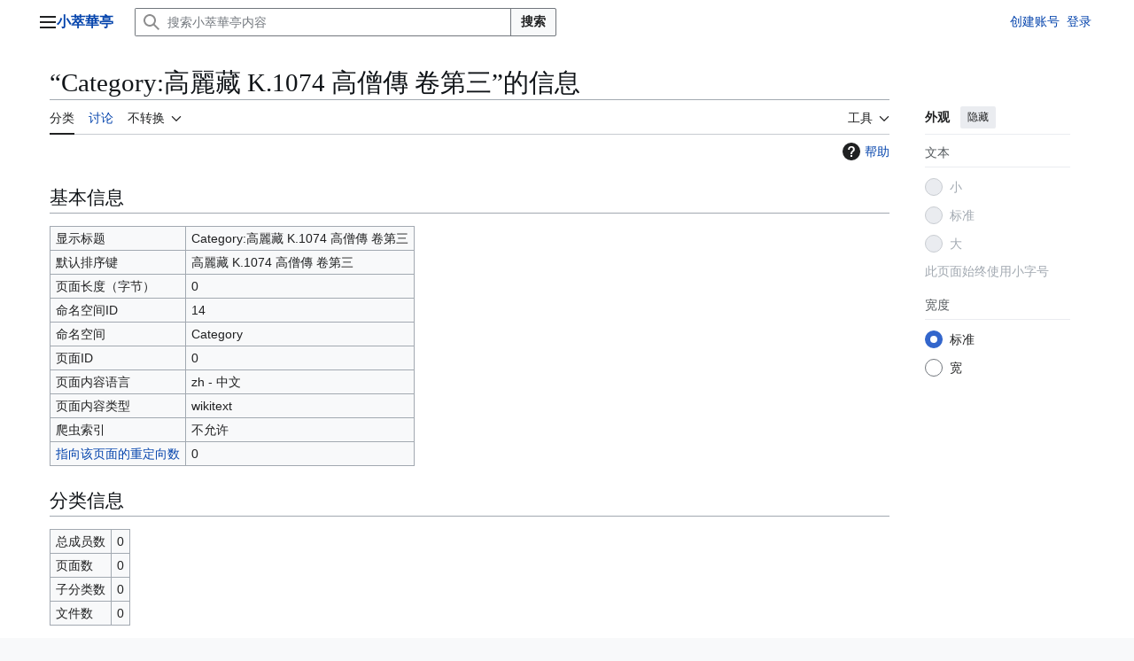

--- FILE ---
content_type: text/html; charset=UTF-8
request_url: https://ed29.com/index.php?title=Category:%E9%AB%98%E9%BA%97%E8%97%8F_K.1074_%E9%AB%98%E5%83%A7%E5%82%B3_%E5%8D%B7%E7%AC%AC%E4%B8%89&action=info
body_size: 8127
content:
<!DOCTYPE html>
<html class="client-nojs vector-feature-language-in-header-enabled vector-feature-language-in-main-page-header-disabled vector-feature-page-tools-pinned-disabled vector-feature-toc-pinned-clientpref-1 vector-feature-main-menu-pinned-disabled vector-feature-limited-width-clientpref-1 vector-feature-limited-width-content-enabled vector-feature-custom-font-size-clientpref--excluded vector-feature-appearance-pinned-clientpref-1 vector-feature-night-mode-disabled skin-theme-clientpref-day vector-sticky-header-enabled vector-toc-not-available" lang="zh" dir="ltr">
<head>
<meta charset="UTF-8">
<title>“Category:高麗藏 K.1074 高僧傳 卷第三”的信息 - 小萃華亭</title>
<script>(function(){var className="client-js vector-feature-language-in-header-enabled vector-feature-language-in-main-page-header-disabled vector-feature-page-tools-pinned-disabled vector-feature-toc-pinned-clientpref-1 vector-feature-main-menu-pinned-disabled vector-feature-limited-width-clientpref-1 vector-feature-limited-width-content-enabled vector-feature-custom-font-size-clientpref--excluded vector-feature-appearance-pinned-clientpref-1 vector-feature-night-mode-disabled skin-theme-clientpref-day vector-sticky-header-enabled vector-toc-not-available";var cookie=document.cookie.match(/(?:^|; )ed29com_mw_mwclientpreferences=([^;]+)/);if(cookie){cookie[1].split('%2C').forEach(function(pref){className=className.replace(new RegExp('(^| )'+pref.replace(/-clientpref-\w+$|[^\w-]+/g,'')+'-clientpref-\\w+( |$)'),'$1'+pref+'$2');});}document.documentElement.className=className;}());RLCONF={"wgBreakFrames":true,"wgSeparatorTransformTable":["",""],"wgDigitTransformTable":["",""],"wgDefaultDateFormat":"zh","wgMonthNames":["","1月","2月","3月","4月","5月","6月","7月","8月","9月","10月","11月","12月"],"wgRequestId":"4190571fe08588416f729f07","wgCanonicalNamespace":"Category","wgCanonicalSpecialPageName":false,"wgNamespaceNumber":14,"wgPageName":"Category:高麗藏_K.1074_高僧傳_卷第三","wgTitle":"高麗藏 K.1074 高僧傳 卷第三","wgCurRevisionId":0,"wgRevisionId":0,"wgArticleId":0,"wgIsArticle":false,"wgIsRedirect":false,"wgAction":"info","wgUserName":null,"wgUserGroups":["*"],"wgCategories":[],"wgPageViewLanguage":"zh","wgPageContentLanguage":"zh","wgPageContentModel":"wikitext","wgRelevantPageName":"Category:高麗藏_K.1074_高僧傳_卷第三","wgRelevantArticleId":0,"wgUserVariant":"zh","wgIsProbablyEditable":false,"wgRelevantPageIsProbablyEditable":false,"wgRestrictionCreate":[],"wgCiteReferencePreviewsActive":true};
RLSTATE={"site.styles":"ready","user.styles":"ready","user":"ready","user.options":"loading","mediawiki.interface.helpers.styles":"ready","mediawiki.action.styles":"ready","mediawiki.helplink":"ready","skins.vector.search.codex.styles":"ready","skins.vector.styles":"ready","skins.vector.icons":"ready"};RLPAGEMODULES=["site","mediawiki.page.ready","skins.vector.js"];</script>
<script>(RLQ=window.RLQ||[]).push(function(){mw.loader.impl(function(){return["user.options@12s5i",function($,jQuery,require,module){mw.user.tokens.set({"patrolToken":"+\\","watchToken":"+\\","csrfToken":"+\\"});
}];});});</script>
<link rel="stylesheet" href="/load.php?lang=zh&amp;modules=mediawiki.action.styles%7Cmediawiki.helplink%7Cmediawiki.interface.helpers.styles%7Cskins.vector.icons%2Cstyles%7Cskins.vector.search.codex.styles&amp;only=styles&amp;skin=vector-2022">
<script async="" src="/load.php?lang=zh&amp;modules=startup&amp;only=scripts&amp;raw=1&amp;skin=vector-2022"></script>
<meta name="ResourceLoaderDynamicStyles" content="">
<link rel="stylesheet" href="/load.php?lang=zh&amp;modules=site.styles&amp;only=styles&amp;skin=vector-2022">
<meta name="generator" content="MediaWiki 1.44.0">
<meta name="robots" content="noindex,nofollow,max-image-preview:standard">
<meta name="format-detection" content="telephone=no">
<meta name="viewport" content="width=device-width, initial-scale=1.0, user-scalable=yes, minimum-scale=0.25, maximum-scale=5.0">
<link rel="search" type="application/opensearchdescription+xml" href="/rest.php/v1/search" title="小萃華亭 (zh)">
<link rel="EditURI" type="application/rsd+xml" href="https://xiaocuihuating.cn/api.php?action=rsd">
<link rel="license" href="https://creativecommons.org/publicdomain/zero/1.0/deed.zh-hans">
<link rel="alternate" type="application/atom+xml" title="小萃華亭的Atom feed" href="/index.php?title=Special:%E6%9C%80%E8%BF%91%E6%9B%B4%E6%94%B9&amp;feed=atom">
</head>
<body class="skin--responsive skin-vector skin-vector-search-vue mediawiki ltr sitedir-ltr mw-hide-empty-elt ns-14 ns-subject page-Category_高麗藏_K_1074_高僧傳_卷第三 rootpage-Category_高麗藏_K_1074_高僧傳_卷第三 skin-vector-2022 action-info"><a class="mw-jump-link" href="#bodyContent">跳转到内容</a>
<div class="vector-header-container">
	<header class="vector-header mw-header vector-feature-custom-font-size-clientpref--excluded">
		<div class="vector-header-start">
			<nav class="vector-main-menu-landmark" aria-label="站点">
				
<div id="vector-main-menu-dropdown" class="vector-dropdown vector-main-menu-dropdown vector-button-flush-left vector-button-flush-right"  title="主菜单" >
	<input type="checkbox" id="vector-main-menu-dropdown-checkbox" role="button" aria-haspopup="true" data-event-name="ui.dropdown-vector-main-menu-dropdown" class="vector-dropdown-checkbox "  aria-label="主菜单"  >
	<label id="vector-main-menu-dropdown-label" for="vector-main-menu-dropdown-checkbox" class="vector-dropdown-label cdx-button cdx-button--fake-button cdx-button--fake-button--enabled cdx-button--weight-quiet cdx-button--icon-only " aria-hidden="true"  ><span class="vector-icon mw-ui-icon-menu mw-ui-icon-wikimedia-menu"></span>

<span class="vector-dropdown-label-text">主菜单</span>
	</label>
	<div class="vector-dropdown-content">


				<div id="vector-main-menu-unpinned-container" class="vector-unpinned-container">
		
<div id="vector-main-menu" class="vector-main-menu vector-pinnable-element">
	<div
	class="vector-pinnable-header vector-main-menu-pinnable-header vector-pinnable-header-unpinned"
	data-feature-name="main-menu-pinned"
	data-pinnable-element-id="vector-main-menu"
	data-pinned-container-id="vector-main-menu-pinned-container"
	data-unpinned-container-id="vector-main-menu-unpinned-container"
>
	<div class="vector-pinnable-header-label">主菜单</div>
	<button class="vector-pinnable-header-toggle-button vector-pinnable-header-pin-button" data-event-name="pinnable-header.vector-main-menu.pin">移至侧栏</button>
	<button class="vector-pinnable-header-toggle-button vector-pinnable-header-unpin-button" data-event-name="pinnable-header.vector-main-menu.unpin">隐藏</button>
</div>

	
<div id="p-navigation" class="vector-menu mw-portlet mw-portlet-navigation"  >
	<div class="vector-menu-heading">
		导航
	</div>
	<div class="vector-menu-content">
		
		<ul class="vector-menu-content-list">
			
			<li id="n-mainpage-description" class="mw-list-item"><a href="/%E9%A6%96%E9%A1%B5" title="访问首页​[z]" accesskey="z"><span>首页</span></a></li><li id="n-南怀瑾" class="mw-list-item"><a href="/%E5%8D%97%E6%80%80%E7%91%BE"><span>南怀瑾</span></a></li><li id="n-《道藏》" class="mw-list-item"><a href="/%E9%81%93%E8%97%8F"><span>《道藏》</span></a></li><li id="n-《中華藏》" class="mw-list-item"><a href="/%E4%B8%AD%E8%8F%AF%E5%A4%A7%E8%97%8F%E7%B6%93"><span>《中華藏》</span></a></li><li id="n-《高麗藏》" class="mw-list-item"><a href="/%E9%AB%98%E9%BA%97%E5%A4%A7%E8%97%8F%E7%B6%93"><span>《高麗藏》</span></a></li><li id="n-《四庫全書》" class="mw-list-item"><a href="/%E6%99%AF%E5%8D%B0%E6%96%87%E6%B7%B5%E9%96%A3%E5%9B%9B%E5%BA%AB%E5%85%A8%E6%9B%B8"><span>《四庫全書》</span></a></li><li id="n-recentchanges" class="mw-list-item"><a href="/Special:%E6%9C%80%E8%BF%91%E6%9B%B4%E6%94%B9" title="本wiki的最近更改列表​[r]" accesskey="r"><span>最近更改</span></a></li><li id="n-specialpages" class="mw-list-item"><a href="/Special:%E7%89%B9%E6%AE%8A%E9%A1%B5%E9%9D%A2"><span>特殊页面</span></a></li>
		</ul>
		
	</div>
</div>

	
	
</div>

				</div>

	</div>
</div>

		</nav>
			
<a href="/%E9%A6%96%E9%A1%B5" class="mw-logo">
	<span class="mw-logo-container skin-invert">
		<strong class="mw-logo-wordmark">小萃華亭</strong>
	</span>
</a>

		</div>
		<div class="vector-header-end">
			
<div id="p-search" role="search" class="vector-search-box-vue  vector-search-box-collapses vector-search-box-show-thumbnail vector-search-box-auto-expand-width vector-search-box">
	<a href="/Special:%E6%90%9C%E7%B4%A2" class="cdx-button cdx-button--fake-button cdx-button--fake-button--enabled cdx-button--weight-quiet cdx-button--icon-only search-toggle" title="搜索小萃華亭内容​[f]" accesskey="f"><span class="vector-icon mw-ui-icon-search mw-ui-icon-wikimedia-search"></span>

<span>搜索</span>
	</a>
	<div class="vector-typeahead-search-container">
		<div class="cdx-typeahead-search cdx-typeahead-search--show-thumbnail cdx-typeahead-search--auto-expand-width">
			<form action="/index.php" id="searchform" class="cdx-search-input cdx-search-input--has-end-button">
				<div id="simpleSearch" class="cdx-search-input__input-wrapper"  data-search-loc="header-moved">
					<div class="cdx-text-input cdx-text-input--has-start-icon">
						<input
							class="cdx-text-input__input"
							 type="search" name="search" placeholder="搜索小萃華亭内容" aria-label="搜索小萃華亭内容" autocapitalize="sentences" spellcheck="false" title="搜索小萃華亭内容​[f]" accesskey="f" id="searchInput"
							>
						<span class="cdx-text-input__icon cdx-text-input__start-icon"></span>
					</div>
					<input type="hidden" name="title" value="Special:搜索">
				</div>
				<button class="cdx-button cdx-search-input__end-button">搜索</button>
			</form>
		</div>
	</div>
</div>

			<nav class="vector-user-links vector-user-links-wide" aria-label="个人工具">
	<div class="vector-user-links-main">
	
<div id="p-vector-user-menu-preferences" class="vector-menu mw-portlet emptyPortlet"  >
	<div class="vector-menu-content">
		
		<ul class="vector-menu-content-list">
			
			
		</ul>
		
	</div>
</div>

	
<div id="p-vector-user-menu-userpage" class="vector-menu mw-portlet emptyPortlet"  >
	<div class="vector-menu-content">
		
		<ul class="vector-menu-content-list">
			
			
		</ul>
		
	</div>
</div>

	<nav class="vector-appearance-landmark" aria-label="外观">
		
<div id="vector-appearance-dropdown" class="vector-dropdown "  title="更改页面字体大小、宽度和颜色的外观" >
	<input type="checkbox" id="vector-appearance-dropdown-checkbox" role="button" aria-haspopup="true" data-event-name="ui.dropdown-vector-appearance-dropdown" class="vector-dropdown-checkbox "  aria-label="外观"  >
	<label id="vector-appearance-dropdown-label" for="vector-appearance-dropdown-checkbox" class="vector-dropdown-label cdx-button cdx-button--fake-button cdx-button--fake-button--enabled cdx-button--weight-quiet cdx-button--icon-only " aria-hidden="true"  ><span class="vector-icon mw-ui-icon-appearance mw-ui-icon-wikimedia-appearance"></span>

<span class="vector-dropdown-label-text">外观</span>
	</label>
	<div class="vector-dropdown-content">


			<div id="vector-appearance-unpinned-container" class="vector-unpinned-container">
				
			</div>
		
	</div>
</div>

	</nav>
	
<div id="p-vector-user-menu-notifications" class="vector-menu mw-portlet emptyPortlet"  >
	<div class="vector-menu-content">
		
		<ul class="vector-menu-content-list">
			
			
		</ul>
		
	</div>
</div>

	
<div id="p-vector-user-menu-overflow" class="vector-menu mw-portlet"  >
	<div class="vector-menu-content">
		
		<ul class="vector-menu-content-list">
			<li id="pt-createaccount-2" class="user-links-collapsible-item mw-list-item user-links-collapsible-item"><a data-mw="interface" href="/index.php?title=Special:%E5%88%9B%E5%BB%BA%E8%B4%A6%E6%88%B7&amp;returnto=Category%3A%E9%AB%98%E9%BA%97%E8%97%8F+K.1074+%E9%AB%98%E5%83%A7%E5%82%B3+%E5%8D%B7%E7%AC%AC%E4%B8%89&amp;returntoquery=action%3Dinfo" title="我们推荐您创建账号并登录，但这不是强制性的" class=""><span>创建账号</span></a>
</li>
<li id="pt-login-2" class="user-links-collapsible-item mw-list-item user-links-collapsible-item"><a data-mw="interface" href="/index.php?title=Special:%E7%94%A8%E6%88%B7%E7%99%BB%E5%BD%95&amp;returnto=Category%3A%E9%AB%98%E9%BA%97%E8%97%8F+K.1074+%E9%AB%98%E5%83%A7%E5%82%B3+%E5%8D%B7%E7%AC%AC%E4%B8%89&amp;returntoquery=action%3Dinfo" title="我们推荐您登录，但这不是强制性的​[o]" accesskey="o" class=""><span>登录</span></a>
</li>

			
		</ul>
		
	</div>
</div>

	</div>
	
<div id="vector-user-links-dropdown" class="vector-dropdown vector-user-menu vector-button-flush-right vector-user-menu-logged-out user-links-collapsible-item"  title="更多选项" >
	<input type="checkbox" id="vector-user-links-dropdown-checkbox" role="button" aria-haspopup="true" data-event-name="ui.dropdown-vector-user-links-dropdown" class="vector-dropdown-checkbox "  aria-label="个人工具"  >
	<label id="vector-user-links-dropdown-label" for="vector-user-links-dropdown-checkbox" class="vector-dropdown-label cdx-button cdx-button--fake-button cdx-button--fake-button--enabled cdx-button--weight-quiet cdx-button--icon-only " aria-hidden="true"  ><span class="vector-icon mw-ui-icon-ellipsis mw-ui-icon-wikimedia-ellipsis"></span>

<span class="vector-dropdown-label-text">个人工具</span>
	</label>
	<div class="vector-dropdown-content">


		
<div id="p-personal" class="vector-menu mw-portlet mw-portlet-personal user-links-collapsible-item"  title="用户菜单" >
	<div class="vector-menu-content">
		
		<ul class="vector-menu-content-list">
			
			<li id="pt-createaccount" class="user-links-collapsible-item mw-list-item"><a href="/index.php?title=Special:%E5%88%9B%E5%BB%BA%E8%B4%A6%E6%88%B7&amp;returnto=Category%3A%E9%AB%98%E9%BA%97%E8%97%8F+K.1074+%E9%AB%98%E5%83%A7%E5%82%B3+%E5%8D%B7%E7%AC%AC%E4%B8%89&amp;returntoquery=action%3Dinfo" title="我们推荐您创建账号并登录，但这不是强制性的"><span class="vector-icon mw-ui-icon-userAdd mw-ui-icon-wikimedia-userAdd"></span> <span>创建账号</span></a></li><li id="pt-login" class="user-links-collapsible-item mw-list-item"><a href="/index.php?title=Special:%E7%94%A8%E6%88%B7%E7%99%BB%E5%BD%95&amp;returnto=Category%3A%E9%AB%98%E9%BA%97%E8%97%8F+K.1074+%E9%AB%98%E5%83%A7%E5%82%B3+%E5%8D%B7%E7%AC%AC%E4%B8%89&amp;returntoquery=action%3Dinfo" title="我们推荐您登录，但这不是强制性的​[o]" accesskey="o"><span class="vector-icon mw-ui-icon-logIn mw-ui-icon-wikimedia-logIn"></span> <span>登录</span></a></li>
		</ul>
		
	</div>
</div>

	
	</div>
</div>

</nav>

		</div>
	</header>
</div>
<div class="mw-page-container">
	<div class="mw-page-container-inner">
		<div class="vector-sitenotice-container">
			<div id="siteNotice"></div>
		</div>
		<div class="vector-column-start">
			<div class="vector-main-menu-container">
		<div id="mw-navigation">
			<nav id="mw-panel" class="vector-main-menu-landmark" aria-label="站点">
				<div id="vector-main-menu-pinned-container" class="vector-pinned-container">
				
				</div>
		</nav>
		</div>
	</div>
</div>
		<div class="mw-content-container">
			<main id="content" class="mw-body">
				<header class="mw-body-header vector-page-titlebar vector-feature-custom-font-size-clientpref--excluded">
					<h1 id="firstHeading" class="firstHeading mw-first-heading">“Category:高麗藏 K.1074 高僧傳 卷第三”的信息</h1>
				</header>
				<div class="vector-page-toolbar vector-feature-custom-font-size-clientpref--excluded">
					<div class="vector-page-toolbar-container">
						<div id="left-navigation">
							<nav aria-label="命名空间">
								
<div id="p-associated-pages" class="vector-menu vector-menu-tabs mw-portlet mw-portlet-associated-pages"  >
	<div class="vector-menu-content">
		
		<ul class="vector-menu-content-list">
			
			<li id="ca-nstab-category" class="selected vector-tab-noicon mw-list-item"><a href="/index.php?title=Category:%E9%AB%98%E9%BA%97%E8%97%8F_K.1074_%E9%AB%98%E5%83%A7%E5%82%B3_%E5%8D%B7%E7%AC%AC%E4%B8%89&amp;action=edit&amp;redlink=1" title="查看分类页面（页面不存在）​[c]" accesskey="c"><span>分类</span></a></li><li id="ca-talk" class="new vector-tab-noicon mw-list-item"><a href="/index.php?title=Category_talk:%E9%AB%98%E9%BA%97%E8%97%8F_K.1074_%E9%AB%98%E5%83%A7%E5%82%B3_%E5%8D%B7%E7%AC%AC%E4%B8%89&amp;action=edit&amp;redlink=1" rel="discussion" class="new" title="有关内容页面的讨论（页面不存在）​[t]" accesskey="t"><span>讨论</span></a></li>
		</ul>
		
	</div>
</div>

								
<div id="vector-variants-dropdown" class="vector-dropdown "  >
	<input type="checkbox" id="vector-variants-dropdown-checkbox" role="button" aria-haspopup="true" data-event-name="ui.dropdown-vector-variants-dropdown" class="vector-dropdown-checkbox " aria-label="更改语言变体"   >
	<label id="vector-variants-dropdown-label" for="vector-variants-dropdown-checkbox" class="vector-dropdown-label cdx-button cdx-button--fake-button cdx-button--fake-button--enabled cdx-button--weight-quiet" aria-hidden="true"  ><span class="vector-dropdown-label-text">不转换</span>
	</label>
	<div class="vector-dropdown-content">


					
<div id="p-variants" class="vector-menu mw-portlet mw-portlet-variants"  >
	<div class="vector-menu-content">
		
		<ul class="vector-menu-content-list">
			
			<li id="ca-varlang-0" class="selected ca-variants-zh mw-list-item"><a href="/index.php?title=Category:%E9%AB%98%E9%BA%97%E8%97%8F_K.1074_%E9%AB%98%E5%83%A7%E5%82%B3_%E5%8D%B7%E7%AC%AC%E4%B8%89&amp;variant=zh" lang="zh" hreflang="zh"><span>不转换</span></a></li><li id="ca-varlang-1" class="ca-variants-zh-Hans mw-list-item"><a href="/index.php?title=Category:%E9%AB%98%E9%BA%97%E8%97%8F_K.1074_%E9%AB%98%E5%83%A7%E5%82%B3_%E5%8D%B7%E7%AC%AC%E4%B8%89&amp;variant=zh-hans" lang="zh-Hans" hreflang="zh-Hans"><span>简体</span></a></li><li id="ca-varlang-2" class="ca-variants-zh-Hant mw-list-item"><a href="/index.php?title=Category:%E9%AB%98%E9%BA%97%E8%97%8F_K.1074_%E9%AB%98%E5%83%A7%E5%82%B3_%E5%8D%B7%E7%AC%AC%E4%B8%89&amp;variant=zh-hant" lang="zh-Hant" hreflang="zh-Hant"><span>繁體</span></a></li>
		</ul>
		
	</div>
</div>

				
	</div>
</div>

							</nav>
						</div>
						<div id="right-navigation" class="vector-collapsible">
							<nav aria-label="查看">
								
<div id="p-views" class="vector-menu vector-menu-tabs mw-portlet mw-portlet-views emptyPortlet"  >
	<div class="vector-menu-content">
		
		<ul class="vector-menu-content-list">
			
			
		</ul>
		
	</div>
</div>

							</nav>
				
							<nav class="vector-page-tools-landmark" aria-label="页面工具">
								
<div id="vector-page-tools-dropdown" class="vector-dropdown vector-page-tools-dropdown"  >
	<input type="checkbox" id="vector-page-tools-dropdown-checkbox" role="button" aria-haspopup="true" data-event-name="ui.dropdown-vector-page-tools-dropdown" class="vector-dropdown-checkbox "  aria-label="工具"  >
	<label id="vector-page-tools-dropdown-label" for="vector-page-tools-dropdown-checkbox" class="vector-dropdown-label cdx-button cdx-button--fake-button cdx-button--fake-button--enabled cdx-button--weight-quiet" aria-hidden="true"  ><span class="vector-dropdown-label-text">工具</span>
	</label>
	<div class="vector-dropdown-content">


									<div id="vector-page-tools-unpinned-container" class="vector-unpinned-container">
						
<div id="vector-page-tools" class="vector-page-tools vector-pinnable-element">
	<div
	class="vector-pinnable-header vector-page-tools-pinnable-header vector-pinnable-header-unpinned"
	data-feature-name="page-tools-pinned"
	data-pinnable-element-id="vector-page-tools"
	data-pinned-container-id="vector-page-tools-pinned-container"
	data-unpinned-container-id="vector-page-tools-unpinned-container"
>
	<div class="vector-pinnable-header-label">工具</div>
	<button class="vector-pinnable-header-toggle-button vector-pinnable-header-pin-button" data-event-name="pinnable-header.vector-page-tools.pin">移至侧栏</button>
	<button class="vector-pinnable-header-toggle-button vector-pinnable-header-unpin-button" data-event-name="pinnable-header.vector-page-tools.unpin">隐藏</button>
</div>

	
<div id="p-cactions" class="vector-menu mw-portlet mw-portlet-cactions emptyPortlet"  title="更多选项" >
	<div class="vector-menu-heading">
		操作
	</div>
	<div class="vector-menu-content">
		
		<ul class="vector-menu-content-list">
			
			
		</ul>
		
	</div>
</div>

<div id="p-tb" class="vector-menu mw-portlet mw-portlet-tb"  >
	<div class="vector-menu-heading">
		常规
	</div>
	<div class="vector-menu-content">
		
		<ul class="vector-menu-content-list">
			
			<li id="t-whatlinkshere" class="mw-list-item"><a href="/Special:%E9%93%BE%E5%85%A5%E9%A1%B5%E9%9D%A2/Category:%E9%AB%98%E9%BA%97%E8%97%8F_K.1074_%E9%AB%98%E5%83%A7%E5%82%B3_%E5%8D%B7%E7%AC%AC%E4%B8%89" title="所有链接至本页面的wiki页面列表​[j]" accesskey="j"><span>链入页面</span></a></li><li id="t-recentchangeslinked" class="mw-list-item"><a href="/Special:%E9%93%BE%E5%87%BA%E6%9B%B4%E6%94%B9/Category:%E9%AB%98%E9%BA%97%E8%97%8F_K.1074_%E9%AB%98%E5%83%A7%E5%82%B3_%E5%8D%B7%E7%AC%AC%E4%B8%89" rel="nofollow" title="链自本页的页面的最近更改​[k]" accesskey="k"><span>相关更改</span></a></li><li id="t-info" class="mw-list-item"><a href="/index.php?title=Category:%E9%AB%98%E9%BA%97%E8%97%8F_K.1074_%E9%AB%98%E5%83%A7%E5%82%B3_%E5%8D%B7%E7%AC%AC%E4%B8%89&amp;action=info" title="关于此页面的更多信息"><span>页面信息</span></a></li>
		</ul>
		
	</div>
</div>

</div>

									</div>
				
	</div>
</div>

							</nav>
						</div>
					</div>
				</div>
				<div class="vector-column-end vector-feature-custom-font-size-clientpref--excluded">
					<div class="vector-sticky-pinned-container">
						<nav class="vector-page-tools-landmark" aria-label="页面工具">
							<div id="vector-page-tools-pinned-container" class="vector-pinned-container">
				
							</div>
		</nav>
						<nav class="vector-appearance-landmark" aria-label="外观">
							<div id="vector-appearance-pinned-container" class="vector-pinned-container">
				<div id="vector-appearance" class="vector-appearance vector-pinnable-element">
	<div
	class="vector-pinnable-header vector-appearance-pinnable-header vector-pinnable-header-pinned"
	data-feature-name="appearance-pinned"
	data-pinnable-element-id="vector-appearance"
	data-pinned-container-id="vector-appearance-pinned-container"
	data-unpinned-container-id="vector-appearance-unpinned-container"
>
	<div class="vector-pinnable-header-label">外观</div>
	<button class="vector-pinnable-header-toggle-button vector-pinnable-header-pin-button" data-event-name="pinnable-header.vector-appearance.pin">移至侧栏</button>
	<button class="vector-pinnable-header-toggle-button vector-pinnable-header-unpin-button" data-event-name="pinnable-header.vector-appearance.unpin">隐藏</button>
</div>


</div>

							</div>
		</nav>
					</div>
				</div>
				<div id="bodyContent" class="vector-body" aria-labelledby="firstHeading" data-mw-ve-target-container>
					<div class="vector-body-before-content">
							<div class="mw-indicators">
		<div id="mw-indicator-mw-helplink" class="mw-indicator"><a href="https://www.mediawiki.org/wiki/Special:MyLanguage/Page_information" target="_blank" class="mw-helplink"><span class="mw-helplink-icon"></span>帮助</a></div>
		</div>

						
					</div>
					<div id="contentSub"><div id="mw-content-subtitle"></div></div>
					
					
					<div id="mw-content-text" class="mw-body-content"><h2 id="基本信息"><span id="mw-pageinfo-header-basic"></span>基本信息</h2>
<table class="wikitable mw-page-info">
<tr id="mw-pageinfo-display-title" style="vertical-align: top;"><td>显示标题</td><td>Category:高麗藏 K.1074 高僧傳 卷第三</td></tr>
<tr id="mw-pageinfo-default-sort" style="vertical-align: top;"><td>默认排序键</td><td>高麗藏 K.1074 高僧傳 卷第三</td></tr>
<tr id="mw-pageinfo-length" style="vertical-align: top;"><td>页面长度（字节）</td><td>0</td></tr>
<tr id="mw-pageinfo-namespace-id" style="vertical-align: top;"><td>命名空间ID</td><td>14</td></tr>
<tr id="mw-pageinfo-namespace" style="vertical-align: top;"><td>命名空间</td><td>Category</td></tr>
<tr id="mw-pageinfo-article-id" style="vertical-align: top;"><td>页面ID</td><td>0</td></tr>
<tr style="vertical-align: top;"><td>页面内容语言</td><td>zh - 中文</td></tr>
<tr id="mw-pageinfo-content-model" style="vertical-align: top;"><td>页面内容类型</td><td>wikitext</td></tr>
<tr id="mw-pageinfo-robot-policy" style="vertical-align: top;"><td>爬虫索引</td><td>不允许</td></tr>
<tr style="vertical-align: top;"><td><a href="/index.php?title=Special:%E9%93%BE%E5%85%A5%E9%A1%B5%E9%9D%A2/Category:%E9%AB%98%E9%BA%97%E8%97%8F_K.1074_%E9%AB%98%E5%83%A7%E5%82%B3_%E5%8D%B7%E7%AC%AC%E4%B8%89&amp;hidelinks=1&amp;hidetrans=1" title="Special:链入页面/Category:高麗藏 K.1074 高僧傳 卷第三">指向该页面的重定向数</a></td><td>0</td></tr>
</table>
<h2 id="分类信息"><span id="mw-pageinfo-category-info"></span>分类信息</h2>
<table class="wikitable mw-page-info">
<tr id="mw-pageinfo-category-total" style="vertical-align: top;"><td>总成员数</td><td>0</td></tr>
<tr id="mw-pageinfo-category-pages" style="vertical-align: top;"><td>页面数</td><td>0</td></tr>
<tr id="mw-pageinfo-category-subcats" style="vertical-align: top;"><td>子分类数</td><td>0</td></tr>
<tr id="mw-pageinfo-category-files" style="vertical-align: top;"><td>文件数</td><td>0</td></tr>
</table>
<h2 id="页面保护"><span id="mw-pageinfo-header-restrictions"></span>页面保护</h2>
<table class="wikitable mw-page-info">
<tr id="mw-restriction-create" style="vertical-align: top;"><td>创建</td><td>允许所有用户​（无限期）</td></tr>
</table>
<a href="/index.php?title=Special:%E6%97%A5%E5%BF%97&amp;type=protect&amp;page=Category%3A%E9%AB%98%E9%BA%97%E8%97%8F+K.1074+%E9%AB%98%E5%83%A7%E5%82%B3+%E5%8D%B7%E7%AC%AC%E4%B8%89" title="Special:日志">查看该页面的保护日志。</a>

<div class="printfooter" data-nosnippet="">检索自“<a dir="ltr" href="https://xiaocuihuating.cn/Category:高麗藏_K.1074_高僧傳_卷第三">https://xiaocuihuating.cn/Category:高麗藏_K.1074_高僧傳_卷第三</a>”</div></div>
					<div id="catlinks" class="catlinks catlinks-allhidden" data-mw="interface"></div>
				</div>
			</main>
			
		</div>
		<div class="mw-footer-container">
			
<footer id="footer" class="mw-footer" >
	<ul id="footer-info">
</ul>

	<ul id="footer-places">
	<li id="footer-places-privacy"><a href="/%E5%B0%8F%E8%90%83%E8%8F%AF%E4%BA%AD:%E9%9A%90%E7%A7%81%E6%94%BF%E7%AD%96">隐私政策</a></li>
	<li id="footer-places-about"><a href="/%E5%B0%8F%E8%90%83%E8%8F%AF%E4%BA%AD:%E5%85%B3%E4%BA%8E">关于小萃華亭</a></li>
	<li id="footer-places-disclaimers"><a href="/%E5%B0%8F%E8%90%83%E8%8F%AF%E4%BA%AD:%E4%B8%80%E8%88%AC%E5%85%8D%E8%B4%A3%E5%A3%B0%E6%98%8E">免责声明</a></li>
	<li id="footer-places-ICP_Number"><a href="https://beian.miit.gov.cn/" target="_blank" rel="noopener">粤ICP备2025468875号-2</a></li>
</ul>

	<ul id="footer-icons" class="noprint">
	<li id="footer-copyrightico"><a href="https://creativecommons.org/publicdomain/zero/1.0/deed.zh-hans" class="cdx-button cdx-button--fake-button cdx-button--size-large cdx-button--fake-button--enabled" target="_blank"><img src="https://host.xiaocuihuating.cn:11665/images/3/37/Cc-0.png" alt="知识共享Zero（公有领域）" width="88" height="31" loading="lazy"></a></li>
	<li id="footer-poweredbyico"><a href="https://www.mediawiki.org/" class="cdx-button cdx-button--fake-button cdx-button--size-large cdx-button--fake-button--enabled" target="_blank"><picture><source media="(min-width: 500px)" srcset="/resources/assets/poweredby_mediawiki.svg" width="88" height="31"><img src="/resources/assets/mediawiki_compact.svg" alt="Powered by MediaWiki" lang="en" width="25" height="25" loading="lazy"></picture></a></li>
</ul>

</footer>

		</div>
	</div> 
</div> 
<div class="vector-header-container vector-sticky-header-container">
	<div id="vector-sticky-header" class="vector-sticky-header">
		<div class="vector-sticky-header-start">
			<div class="vector-sticky-header-icon-start vector-button-flush-left vector-button-flush-right" aria-hidden="true">
				<button class="cdx-button cdx-button--weight-quiet cdx-button--icon-only vector-sticky-header-search-toggle" tabindex="-1" data-event-name="ui.vector-sticky-search-form.icon"><span class="vector-icon mw-ui-icon-search mw-ui-icon-wikimedia-search"></span>

<span>搜索</span>
			</button>
		</div>
			
		<div role="search" class="vector-search-box-vue  vector-search-box-show-thumbnail vector-search-box">
			<div class="vector-typeahead-search-container">
				<div class="cdx-typeahead-search cdx-typeahead-search--show-thumbnail">
					<form action="/index.php" id="vector-sticky-search-form" class="cdx-search-input cdx-search-input--has-end-button">
						<div  class="cdx-search-input__input-wrapper"  data-search-loc="header-moved">
							<div class="cdx-text-input cdx-text-input--has-start-icon">
								<input
									class="cdx-text-input__input"
									
									type="search" name="search" placeholder="搜索小萃華亭内容">
								<span class="cdx-text-input__icon cdx-text-input__start-icon"></span>
							</div>
							<input type="hidden" name="title" value="Special:搜索">
						</div>
						<button class="cdx-button cdx-search-input__end-button">搜索</button>
					</form>
				</div>
			</div>
		</div>
		<div class="vector-sticky-header-context-bar">
				<div class="vector-sticky-header-context-bar-primary" aria-hidden="true" >“Category:高麗藏 K.1074 高僧傳 卷第三”的信息</div>
			</div>
		</div>
		<div class="vector-sticky-header-end" aria-hidden="true">
			<div class="vector-sticky-header-icons">
				<a href="#" class="cdx-button cdx-button--fake-button cdx-button--fake-button--enabled cdx-button--weight-quiet cdx-button--icon-only" id="ca-talk-sticky-header" tabindex="-1" data-event-name="talk-sticky-header"><span class="vector-icon mw-ui-icon-speechBubbles mw-ui-icon-wikimedia-speechBubbles"></span>

<span></span>
			</a>
			<a href="#" class="cdx-button cdx-button--fake-button cdx-button--fake-button--enabled cdx-button--weight-quiet cdx-button--icon-only" id="ca-subject-sticky-header" tabindex="-1" data-event-name="subject-sticky-header"><span class="vector-icon mw-ui-icon-article mw-ui-icon-wikimedia-article"></span>

<span></span>
			</a>
			<a href="#" class="cdx-button cdx-button--fake-button cdx-button--fake-button--enabled cdx-button--weight-quiet cdx-button--icon-only" id="ca-history-sticky-header" tabindex="-1" data-event-name="history-sticky-header"><span class="vector-icon mw-ui-icon-wikimedia-history mw-ui-icon-wikimedia-wikimedia-history"></span>

<span></span>
			</a>
			<a href="#" class="cdx-button cdx-button--fake-button cdx-button--fake-button--enabled cdx-button--weight-quiet cdx-button--icon-only mw-watchlink" id="ca-watchstar-sticky-header" tabindex="-1" data-event-name="watch-sticky-header"><span class="vector-icon mw-ui-icon-wikimedia-star mw-ui-icon-wikimedia-wikimedia-star"></span>

<span></span>
			</a>
			<a href="#" class="cdx-button cdx-button--fake-button cdx-button--fake-button--enabled cdx-button--weight-quiet cdx-button--icon-only" id="ca-edit-sticky-header" tabindex="-1" data-event-name="wikitext-edit-sticky-header"><span class="vector-icon mw-ui-icon-wikimedia-wikiText mw-ui-icon-wikimedia-wikimedia-wikiText"></span>

<span></span>
			</a>
			<a href="#" class="cdx-button cdx-button--fake-button cdx-button--fake-button--enabled cdx-button--weight-quiet cdx-button--icon-only" id="ca-ve-edit-sticky-header" tabindex="-1" data-event-name="ve-edit-sticky-header"><span class="vector-icon mw-ui-icon-wikimedia-edit mw-ui-icon-wikimedia-wikimedia-edit"></span>

<span></span>
			</a>
			<a href="#" class="cdx-button cdx-button--fake-button cdx-button--fake-button--enabled cdx-button--weight-quiet cdx-button--icon-only" id="ca-viewsource-sticky-header" tabindex="-1" data-event-name="ve-edit-protected-sticky-header"><span class="vector-icon mw-ui-icon-wikimedia-editLock mw-ui-icon-wikimedia-wikimedia-editLock"></span>

<span></span>
			</a>
		</div>
			<div class="vector-sticky-header-buttons">
				<a href="#" class="cdx-button cdx-button--fake-button cdx-button--fake-button--enabled cdx-button--weight-quiet cdx-button--action-progressive" id="ca-addsection-sticky-header" tabindex="-1" data-event-name="addsection-sticky-header"><span class="vector-icon mw-ui-icon-speechBubbleAdd-progressive mw-ui-icon-wikimedia-speechBubbleAdd-progressive"></span>

<span>添加话题</span>
			</a>
		</div>
			<div class="vector-sticky-header-icon-end">
				<div class="vector-user-links">
				</div>
			</div>
		</div>
	</div>
</div>
<div class="mw-portlet mw-portlet-dock-bottom emptyPortlet" id="p-dock-bottom">
	<ul>
		
	</ul>
</div>
<script>(RLQ=window.RLQ||[]).push(function(){mw.config.set({"wgBackendResponseTime":313});});</script>
</body>
</html>

--- FILE ---
content_type: text/css; charset=utf-8
request_url: https://ed29.com/load.php?lang=zh&modules=site.styles&only=styles&skin=vector-2022
body_size: 1367
content:
.mw-body-content img{max-width:100%;height:auto}ul#filetoc{display:none}.mw-filepage-multipage{display:block}.mw-filepage-multipage .fullImageLink a{pointer-events:none;cursor:default}.mw-filepage-multipage .fullImageLink{position:relative;display:inline-block}.mw-filepage-multipage .nav-area{position:absolute;top:0;height:calc(100% - 30px);width:40%;z-index:10;cursor:pointer;transition:background-color 0.2s ease}.mw-filepage-multipage .nav-area.left{left:0}.mw-filepage-multipage .nav-area.right{right:0}.mw-filepage-multipage .nav-area.disabled{cursor:default;opacity:0.3}.mw-filepage-multipage .nav-area:not(.disabled):hover::before{content:'';position:absolute;top:50%;transform:translateY(-50%);width:40px;height:40px;background-color:rgba(0,0,0,0.5);border-radius:50%;background-repeat:no-repeat;background-position:center;background-size:24px 24px}.mw-filepage-multipage .nav-area.left:not(.disabled):hover::before{left:20px;background-image:url("data:image/svg+xml;utf8,<svg xmlns=\"http://www.w3.org/2000/svg\" viewBox=\"0 0 24 24\" fill=\"white\"><path d=\"M15.41 7.41L14 6l-6 6 6 6 1.41-1.41L10.83 12z\"/></svg>")}.mw-filepage-multipage .nav-area.right:not(.disabled):hover::before{right:20px;background-image:url("data:image/svg+xml;utf8,<svg xmlns=\"http://www.w3.org/2000/svg\" viewBox=\"0 0 24 24\" fill=\"white\"><path d=\"M10 6L8.59 7.41 13.17 12l-4.58 4.59L10 18l6-6z\"/></svg>")}@media (hover:none){.mw-filepage-multipage .nav-area::before{content:'';position:absolute;top:50%;transform:translateY(-50%);width:40px;height:40px;background-color:rgba(0,0,0,0.3);border-radius:50%;background-repeat:no-repeat;background-position:center;background-size:24px 24px}.mw-filepage-multipage .nav-area.left::before{left:10px;background-image:url("data:image/svg+xml;utf8,<svg xmlns=\"http://www.w3.org/2000/svg\" viewBox=\"0 0 24 24\" fill=\"white\"><path d=\"M15.41 7.41L14 6l-6 6 6 6 1.41-1.41L10.83 12z\"/></svg>")}.mw-filepage-multipage .nav-area.right::before{right:10px;background-image:url("data:image/svg+xml;utf8,<svg xmlns=\"http://www.w3.org/2000/svg\" viewBox=\"0 0 24 24\" fill=\"white\"><path d=\"M10 6L8.59 7.41 13.17 12l-4.58 4.59L10 18l6-6z\"/></svg>")}}.mw-spinner-block{display:flex;justify-content:center;align-items:center;height:100vh}@media (min-width:640px){.mw-filepage-multipage-navigation{align-items:flex-start;display:flex;flex-direction:row;justify-content:center;margin-left:1em;gap:10px}.mw-filepage-multipage-navigation img.mw-file-element{width:85px;height:auto}}@media screen and (max-width:768px){.mw-body-content table{display:block;width:100%;overflow-x:auto;-webkit-overflow-scrolling:touch;max-width:100vw}.mw-body-content table.wide-table,.mw-body-content table:not(.nowrap-disabled){white-space:nowrap}.mw-body-content table:not(.wide-table){white-space:normal}.mw-body-content table::-webkit-scrollbar{height:6px}.mw-body-content table::-webkit-scrollbar-thumb{background:#a2a9b1;border-radius:3px}@media screen and (min-width:769px){.mw-body-content table{max-width:100%}}.mw-body-content{overflow-x:hidden}.normal-table{}.direct-page-input-container{margin:10px 0;padding:8px;background-color:#f8f9fa;border-radius:4px;border:1px solid #c8ccd1}.page-input-label{font-weight:bold;color:#202122;margin-right:8px}#directPageInput{width:60px;padding:6px;border:1px solid #a2a9b1;border-radius:2px;font-size:14px;margin-right:8px}#directPageGo{padding:6px 12px;background-color:#36c;color:white;border:none;border-radius:2px;cursor:pointer;font-size:14px}#directPageGo:hover{background-color:#447ff5}.page-favorites-container{margin:10px 0;padding:8px;background-color:#f8f9fa;border-radius:4px;border:1px solid #c8ccd1;display:flex;align-items:center;flex-wrap:wrap;gap:8px}.favorites-label{font-weight:bold;color:#202122}.favorites-list{display:flex;flex-wrap:wrap;gap:5px}.favorite-page{display:inline-block;padding:4px 8px;background-color:#eaf3ff;border:1px solid #a2a9b1;border-radius:3px;cursor:pointer;font-size:13px;transition:all 0.2s}.favorite-page:hover{background-color:#dbeaff;transform:translateY(-1px)}.star-btn{background:none;border:none;font-size:18px;color:#c8ccd1;cursor:pointer;margin-left:5px;transition:all 0.2s}.star-btn:hover{color:#ffcc00}.star-btn.active{color:#ffcc00;text-shadow:0 0 2px rgba(0,0,0,0.3)}@media (max-width:768px){.direct-page-input-container,.page-favorites-container{flex-direction:column;align-items:flex-start}.direct-page-input-container > *,.page-favorites-container > *{margin-bottom:5px}}

--- FILE ---
content_type: text/javascript; charset=utf-8
request_url: https://ed29.com/load.php?lang=zh&modules=startup&only=scripts&raw=1&skin=vector-2022
body_size: 12492
content:
function isCompatible(){return!!('querySelector'in document&&'localStorage'in window&&typeof Promise==='function'&&Promise.prototype['finally']&&(function(){try{new Function('(a = 0) => a');return true;}catch(e){return false;}}())&&/./g.flags==='g');}if(!isCompatible()){document.documentElement.className=document.documentElement.className.replace(/(^|\s)client-js(\s|$)/,'$1client-nojs$2');while(window.NORLQ&&NORLQ[0]){NORLQ.shift()();}NORLQ={push:function(fn){fn();}};RLQ={push:function(){}};}else{if(window.performance&&performance.mark){performance.mark('mwStartup');}(function(){'use strict';var con=window.console;function Map(){this.values=Object.create(null);}Map.prototype={constructor:Map,get:function(selection,fallback){if(arguments.length<2){fallback=null;}if(typeof selection==='string'){return selection in this.values?this.values[selection]:fallback;}var results;if(Array.isArray(selection)){results={};for(var i=0;i<selection.length;i++){if(typeof selection[i]==='string'){results[selection[i]]=selection[i]in this.values?
this.values[selection[i]]:fallback;}}return results;}if(selection===undefined){results={};for(var key in this.values){results[key]=this.values[key];}return results;}return fallback;},set:function(selection,value){if(arguments.length>1){if(typeof selection==='string'){this.values[selection]=value;return true;}}else if(typeof selection==='object'){for(var key in selection){this.values[key]=selection[key];}return true;}return false;},exists:function(selection){return typeof selection==='string'&&selection in this.values;}};var log=function(){};log.warn=Function.prototype.bind.call(con.warn,con);var mw={now:function(){var perf=window.performance;var navStart=perf&&perf.timing&&perf.timing.navigationStart;mw.now=navStart&&perf.now?function(){return navStart+perf.now();}:Date.now;return mw.now();},trackQueue:[],trackError:function(data){if(mw.track){mw.track('resourceloader.exception',data);}else{mw.trackQueue.push({topic:'resourceloader.exception',args:[data]});}var e=data.exception;var msg=(e?'Exception':'Error')+
' in '+data.source+(data.module?' in module '+data.module:'')+(e?':':'.');con.log(msg);if(e){con.warn(e);}},Map:Map,config:new Map(),messages:new Map(),templates:new Map(),log:log};window.mw=window.mediaWiki=mw;window.QUnit=undefined;}());(function(){'use strict';var store,hasOwn=Object.hasOwnProperty;function fnv132(str){var hash=0x811C9DC5;for(var i=0;i<str.length;i++){hash+=(hash<<1)+(hash<<4)+(hash<<7)+(hash<<8)+(hash<<24);hash^=str.charCodeAt(i);}hash=(hash>>>0).toString(36).slice(0,5);while(hash.length<5){hash='0'+hash;}return hash;}var registry=Object.create(null),sources=Object.create(null),handlingPendingRequests=false,pendingRequests=[],queue=[],jobs=[],willPropagate=false,errorModules=[],baseModules=["jquery","mediawiki.base"],marker=document.querySelector('meta[name="ResourceLoaderDynamicStyles"]'),lastCssBuffer;function addToHead(el,nextNode){if(nextNode&&nextNode.parentNode){nextNode.parentNode.insertBefore(el,nextNode);}else{document.head.appendChild(el);}}function newStyleTag(text,nextNode){
var el=document.createElement('style');el.appendChild(document.createTextNode(text));addToHead(el,nextNode);return el;}function flushCssBuffer(cssBuffer){if(cssBuffer===lastCssBuffer){lastCssBuffer=null;}newStyleTag(cssBuffer.cssText,marker);for(var i=0;i<cssBuffer.callbacks.length;i++){cssBuffer.callbacks[i]();}}function addEmbeddedCSS(cssText,callback){if(!lastCssBuffer||cssText.startsWith('@import')){lastCssBuffer={cssText:'',callbacks:[]};requestAnimationFrame(flushCssBuffer.bind(null,lastCssBuffer));}lastCssBuffer.cssText+='\n'+cssText;lastCssBuffer.callbacks.push(callback);}function getCombinedVersion(modules){var hashes=modules.reduce(function(result,module){return result+registry[module].version;},'');return fnv132(hashes);}function allReady(modules){for(var i=0;i<modules.length;i++){if(mw.loader.getState(modules[i])!=='ready'){return false;}}return true;}function allWithImplicitReady(module){return allReady(registry[module].dependencies)&&(baseModules.includes(module)||allReady(baseModules));
}function anyFailed(modules){for(var i=0;i<modules.length;i++){var state=mw.loader.getState(modules[i]);if(state==='error'||state==='missing'){return modules[i];}}return false;}function doPropagation(){var didPropagate=true;var module;while(didPropagate){didPropagate=false;while(errorModules.length){var errorModule=errorModules.shift(),baseModuleError=baseModules.includes(errorModule);for(module in registry){if(registry[module].state!=='error'&&registry[module].state!=='missing'){if(baseModuleError&&!baseModules.includes(module)){registry[module].state='error';didPropagate=true;}else if(registry[module].dependencies.includes(errorModule)){registry[module].state='error';errorModules.push(module);didPropagate=true;}}}}for(module in registry){if(registry[module].state==='loaded'&&allWithImplicitReady(module)){execute(module);didPropagate=true;}}for(var i=0;i<jobs.length;i++){var job=jobs[i];var failed=anyFailed(job.dependencies);if(failed!==false||allReady(job.dependencies)){jobs.splice(i,1);
i-=1;try{if(failed!==false&&job.error){job.error(new Error('Failed dependency: '+failed),job.dependencies);}else if(failed===false&&job.ready){job.ready();}}catch(e){mw.trackError({exception:e,source:'load-callback'});}didPropagate=true;}}}willPropagate=false;}function setAndPropagate(module,state){registry[module].state=state;if(state==='ready'){store.add(module);}else if(state==='error'||state==='missing'){errorModules.push(module);}else if(state!=='loaded'){return;}if(willPropagate){return;}willPropagate=true;mw.requestIdleCallback(doPropagation,{timeout:1});}function sortDependencies(module,resolved,unresolved){if(!(module in registry)){throw new Error('Unknown module: '+module);}if(typeof registry[module].skip==='string'){var skip=(new Function(registry[module].skip)());registry[module].skip=!!skip;if(skip){registry[module].dependencies=[];setAndPropagate(module,'ready');return;}}if(!unresolved){unresolved=new Set();}var deps=registry[module].dependencies;unresolved.add(module);
for(var i=0;i<deps.length;i++){if(!resolved.includes(deps[i])){if(unresolved.has(deps[i])){throw new Error('Circular reference detected: '+module+' -> '+deps[i]);}sortDependencies(deps[i],resolved,unresolved);}}resolved.push(module);}function resolve(modules){var resolved=baseModules.slice();for(var i=0;i<modules.length;i++){sortDependencies(modules[i],resolved);}return resolved;}function resolveStubbornly(modules){var resolved=baseModules.slice();for(var i=0;i<modules.length;i++){var saved=resolved.slice();try{sortDependencies(modules[i],resolved);}catch(err){resolved=saved;mw.log.warn('Skipped unavailable module '+modules[i]);if(modules[i]in registry){mw.trackError({exception:err,source:'resolve'});}}}return resolved;}function resolveRelativePath(relativePath,basePath){var relParts=relativePath.match(/^((?:\.\.?\/)+)(.*)$/);if(!relParts){return null;}var baseDirParts=basePath.split('/');baseDirParts.pop();var prefixes=relParts[1].split('/');prefixes.pop();var prefix;var reachedRoot=false;
while((prefix=prefixes.pop())!==undefined){if(prefix==='..'){reachedRoot=!baseDirParts.length||reachedRoot;if(!reachedRoot){baseDirParts.pop();}else{baseDirParts.push(prefix);}}}return(baseDirParts.length?baseDirParts.join('/')+'/':'')+relParts[2];}function makeRequireFunction(moduleObj,basePath){return function require(moduleName){var fileName=resolveRelativePath(moduleName,basePath);if(fileName===null){return mw.loader.require(moduleName);}if(hasOwn.call(moduleObj.packageExports,fileName)){return moduleObj.packageExports[fileName];}var scriptFiles=moduleObj.script.files;if(!hasOwn.call(scriptFiles,fileName)){throw new Error('Cannot require undefined file '+fileName);}var result,fileContent=scriptFiles[fileName];if(typeof fileContent==='function'){var moduleParam={exports:{}};fileContent(makeRequireFunction(moduleObj,fileName),moduleParam,moduleParam.exports);result=moduleParam.exports;}else{result=fileContent;}moduleObj.packageExports[fileName]=result;return result;};}function addScript(src,callback,modules){
var script=document.createElement('script');script.src=src;function onComplete(){if(script.parentNode){script.parentNode.removeChild(script);}if(callback){callback();callback=null;}}script.onload=onComplete;script.onerror=function(){onComplete();if(modules){for(var i=0;i<modules.length;i++){setAndPropagate(modules[i],'error');}}};document.head.appendChild(script);return script;}function queueModuleScript(src,moduleName,callback){pendingRequests.push(function(){if(moduleName!=='jquery'){window.require=mw.loader.require;window.module=registry[moduleName].module;}addScript(src,function(){delete window.module;callback();if(pendingRequests[0]){pendingRequests.shift()();}else{handlingPendingRequests=false;}});});if(!handlingPendingRequests&&pendingRequests[0]){handlingPendingRequests=true;pendingRequests.shift()();}}function addLink(url,media,nextNode){var el=document.createElement('link');el.rel='stylesheet';if(media){el.media=media;}el.href=url;addToHead(el,nextNode);return el;}function globalEval(code){
var script=document.createElement('script');script.text=code;document.head.appendChild(script);script.parentNode.removeChild(script);}function indirectEval(code){(1,eval)(code);}function enqueue(dependencies,ready,error){if(allReady(dependencies)){if(ready){ready();}return;}var failed=anyFailed(dependencies);if(failed!==false){if(error){error(new Error('Dependency '+failed+' failed to load'),dependencies);}return;}if(ready||error){jobs.push({dependencies:dependencies.filter(function(module){var state=registry[module].state;return state==='registered'||state==='loaded'||state==='loading'||state==='executing';}),ready:ready,error:error});}dependencies.forEach(function(module){if(registry[module].state==='registered'&&!queue.includes(module)){queue.push(module);}});mw.loader.work();}function execute(module){if(registry[module].state!=='loaded'){throw new Error('Module in state "'+registry[module].state+'" may not execute: '+module);}registry[module].state='executing';var runScript=function(){
var script=registry[module].script;var markModuleReady=function(){setAndPropagate(module,'ready');};var nestedAddScript=function(arr,offset){if(offset>=arr.length){markModuleReady();return;}queueModuleScript(arr[offset],module,function(){nestedAddScript(arr,offset+1);});};try{if(Array.isArray(script)){nestedAddScript(script,0);}else if(typeof script==='function'){if(module==='jquery'){script();}else{script(window.$,window.$,mw.loader.require,registry[module].module);}markModuleReady();}else if(typeof script==='object'&&script!==null){var mainScript=script.files[script.main];if(typeof mainScript!=='function'){throw new Error('Main file in module '+module+' must be a function');}mainScript(makeRequireFunction(registry[module],script.main),registry[module].module,registry[module].module.exports);markModuleReady();}else if(typeof script==='string'){globalEval(script);markModuleReady();}else{markModuleReady();}}catch(e){setAndPropagate(module,'error');mw.trackError({exception:e,module:module,
source:'module-execute'});}};if(registry[module].deprecationWarning){mw.log.warn(registry[module].deprecationWarning);}if(registry[module].messages){mw.messages.set(registry[module].messages);}if(registry[module].templates){mw.templates.set(module,registry[module].templates);}var cssPending=0;var cssHandle=function(){cssPending++;return function(){cssPending--;if(cssPending===0){var runScriptCopy=runScript;runScript=undefined;runScriptCopy();}};};var style=registry[module].style;if(style){if('css'in style){for(var i=0;i<style.css.length;i++){addEmbeddedCSS(style.css[i],cssHandle());}}if('url'in style){for(var media in style.url){var urls=style.url[media];for(var j=0;j<urls.length;j++){addLink(urls[j],media,marker);}}}}if(module==='user'){var siteDeps;var siteDepErr;try{siteDeps=resolve(['site']);}catch(e){siteDepErr=e;runScript();}if(!siteDepErr){enqueue(siteDeps,runScript,runScript);}}else if(cssPending===0){runScript();}}function sortQuery(o){var sorted={};var list=[];for(var key in o){
list.push(key);}list.sort();for(var i=0;i<list.length;i++){sorted[list[i]]=o[list[i]];}return sorted;}function buildModulesString(moduleMap){var str=[];var list=[];var p;function restore(suffix){return p+suffix;}for(var prefix in moduleMap){p=prefix===''?'':prefix+'.';str.push(p+moduleMap[prefix].join(','));list.push.apply(list,moduleMap[prefix].map(restore));}return{str:str.join('|'),list:list};}function makeQueryString(params){var str='';for(var key in params){str+=(str?'&':'')+encodeURIComponent(key)+'='+encodeURIComponent(params[key]);}return str;}function batchRequest(batch){if(!batch.length){return;}var sourceLoadScript,currReqBase,moduleMap;function doRequest(){var query=Object.create(currReqBase),packed=buildModulesString(moduleMap);query.modules=packed.str;query.version=getCombinedVersion(packed.list);query=sortQuery(query);addScript(sourceLoadScript+'?'+makeQueryString(query),null,packed.list);}batch.sort();var reqBase={"lang":"zh","skin":"vector-2022"};var splits=Object.create(null);
for(var b=0;b<batch.length;b++){var bSource=registry[batch[b]].source;var bGroup=registry[batch[b]].group;if(!splits[bSource]){splits[bSource]=Object.create(null);}if(!splits[bSource][bGroup]){splits[bSource][bGroup]=[];}splits[bSource][bGroup].push(batch[b]);}for(var source in splits){sourceLoadScript=sources[source];for(var group in splits[source]){var modules=splits[source][group];currReqBase=Object.create(reqBase);if(group===0&&mw.config.get('wgUserName')!==null){currReqBase.user=mw.config.get('wgUserName');}var currReqBaseLength=makeQueryString(currReqBase).length+23;var length=0;moduleMap=Object.create(null);for(var i=0;i<modules.length;i++){var lastDotIndex=modules[i].lastIndexOf('.'),prefix=modules[i].slice(0,Math.max(0,lastDotIndex)),suffix=modules[i].slice(lastDotIndex+1),bytesAdded=moduleMap[prefix]?suffix.length+3:modules[i].length+3;if(length&&length+currReqBaseLength+bytesAdded>mw.loader.maxQueryLength){doRequest();length=0;moduleMap=Object.create(null);}if(!moduleMap[prefix]){
moduleMap[prefix]=[];}length+=bytesAdded;moduleMap[prefix].push(suffix);}doRequest();}}}function asyncEval(implementations,cb,offset){if(!implementations.length){return;}offset=offset||0;mw.requestIdleCallback(function(deadline){asyncEvalTask(deadline,implementations,cb,offset);});}function asyncEvalTask(deadline,implementations,cb,offset){for(var i=offset;i<implementations.length;i++){if(deadline.timeRemaining()<=0){asyncEval(implementations,cb,i);return;}try{indirectEval(implementations[i]);}catch(err){cb(err);}}}function getModuleKey(module){return module in registry?(module+'@'+registry[module].version):null;}function splitModuleKey(key){var index=key.lastIndexOf('@');if(index===-1||index===0){return{name:key,version:''};}return{name:key.slice(0,index),version:key.slice(index+1)};}function registerOne(module,version,dependencies,group,source,skip){if(module in registry){throw new Error('module already registered: '+module);}registry[module]={module:{exports:{}},packageExports:{},
version:version||'',dependencies:dependencies||[],group:typeof group==='undefined'?null:group,source:typeof source==='string'?source:'local',state:'registered',skip:typeof skip==='string'?skip:null};}mw.loader={moduleRegistry:registry,maxQueryLength:2000,addStyleTag:newStyleTag,addScriptTag:addScript,addLinkTag:addLink,enqueue:enqueue,resolve:resolve,work:function(){store.init();var q=queue.length,storedImplementations=[],storedNames=[],requestNames=[],batch=new Set();while(q--){var module=queue[q];if(mw.loader.getState(module)==='registered'&&!batch.has(module)){registry[module].state='loading';batch.add(module);var implementation=store.get(module);if(implementation){storedImplementations.push(implementation);storedNames.push(module);}else{requestNames.push(module);}}}queue=[];asyncEval(storedImplementations,function(err){store.stats.failed++;store.clear();mw.trackError({exception:err,source:'store-eval'});var failed=storedNames.filter(function(name){return registry[name].state==='loading';
});batchRequest(failed);});batchRequest(requestNames);},addSource:function(ids){for(var id in ids){if(id in sources){throw new Error('source already registered: '+id);}sources[id]=ids[id];}},register:function(modules){if(typeof modules!=='object'){registerOne.apply(null,arguments);return;}function resolveIndex(dep){return typeof dep==='number'?modules[dep][0]:dep;}for(var i=0;i<modules.length;i++){var deps=modules[i][2];if(deps){for(var j=0;j<deps.length;j++){deps[j]=resolveIndex(deps[j]);}}registerOne.apply(null,modules[i]);}},implement:function(module,script,style,messages,templates,deprecationWarning){var split=splitModuleKey(module),name=split.name,version=split.version;if(!(name in registry)){mw.loader.register(name);}if(registry[name].script!==undefined){throw new Error('module already implemented: '+name);}registry[name].version=version;registry[name].declarator=null;registry[name].script=script;registry[name].style=style;registry[name].messages=messages;registry[name].templates=templates;
registry[name].deprecationWarning=deprecationWarning;if(registry[name].state!=='error'&&registry[name].state!=='missing'){setAndPropagate(name,'loaded');}},impl:function(declarator){var data=declarator(),module=data[0],script=data[1]||null,style=data[2]||null,messages=data[3]||null,templates=data[4]||null,deprecationWarning=data[5]||null,split=splitModuleKey(module),name=split.name,version=split.version;if(!(name in registry)){mw.loader.register(name);}if(registry[name].script!==undefined){throw new Error('module already implemented: '+name);}registry[name].version=version;registry[name].declarator=declarator;registry[name].script=script;registry[name].style=style;registry[name].messages=messages;registry[name].templates=templates;registry[name].deprecationWarning=deprecationWarning;if(registry[name].state!=='error'&&registry[name].state!=='missing'){setAndPropagate(name,'loaded');}},load:function(modules,type){if(typeof modules==='string'&&/^(https?:)?\/?\//.test(modules)){if(type==='text/css'){
addLink(modules);}else if(type==='text/javascript'||type===undefined){addScript(modules);}else{throw new Error('Invalid type '+type);}}else{modules=typeof modules==='string'?[modules]:modules;enqueue(resolveStubbornly(modules));}},state:function(states){for(var module in states){if(!(module in registry)){mw.loader.register(module);}setAndPropagate(module,states[module]);}},getState:function(module){return module in registry?registry[module].state:null;},require:function(moduleName){if(moduleName.startsWith('./')||moduleName.startsWith('../')){throw new Error('Module names cannot start with "./" or "../". Did you mean to use Package files?');}var path;if(window.QUnit){var paths=moduleName.startsWith('@')?/^(@[^/]+\/[^/]+)\/(.*)$/.exec(moduleName):/^([^/]+)\/(.*)$/.exec(moduleName);if(paths){moduleName=paths[1];path=paths[2];}}if(mw.loader.getState(moduleName)!=='ready'){throw new Error('Module "'+moduleName+'" is not loaded');}return path?makeRequireFunction(registry[moduleName],'')('./'+path):
registry[moduleName].module.exports;}};var hasPendingFlush=false,hasPendingWrites=false;function flushWrites(){while(store.queue.length){store.set(store.queue.shift());}if(hasPendingWrites){store.prune();try{localStorage.removeItem(store.key);localStorage.setItem(store.key,JSON.stringify({items:store.items,vary:store.vary,asOf:Math.ceil(Date.now()/1e7)}));}catch(e){mw.trackError({exception:e,source:'store-localstorage-update'});}}hasPendingFlush=hasPendingWrites=false;}mw.loader.store=store={enabled:null,items:{},queue:[],stats:{hits:0,misses:0,expired:0,failed:0},key:"MediaWikiModuleStore:ed29com",vary:"vector-2022:2:1:zh",init:function(){if(this.enabled===null){this.enabled=false;if(true){this.load();}else{this.clear();}}},load:function(){try{var raw=localStorage.getItem(this.key);this.enabled=true;var data=JSON.parse(raw);if(data&&data.vary===this.vary&&data.items&&Date.now()<(data.asOf*1e7)+259e7){this.items=data.items;}}catch(e){}},get:function(module){if(this.enabled){var key=getModuleKey(module);
if(key in this.items){this.stats.hits++;return this.items[key];}this.stats.misses++;}return false;},add:function(module){if(this.enabled){this.queue.push(module);this.requestUpdate();}},set:function(module){var descriptor=registry[module],key=getModuleKey(module);if(key in this.items||!descriptor||descriptor.state!=='ready'||!descriptor.version||descriptor.group===1||descriptor.group===0||!descriptor.declarator){return;}var script=String(descriptor.declarator);if(script.length>1e5){return;}var srcParts=['mw.loader.impl(',script,');\n'];if(true){srcParts.push('// Saved in localStorage at ',(new Date()).toISOString(),'\n');var sourceLoadScript=sources[descriptor.source];var query=Object.create({"lang":"zh","skin":"vector-2022"});query.modules=module;query.version=getCombinedVersion([module]);query=sortQuery(query);srcParts.push('//# sourceURL=',(new URL(sourceLoadScript,location)).href,'?',makeQueryString(query),'\n');query.sourcemap='1';query=sortQuery(query);srcParts.push(
'//# sourceMappingURL=',sourceLoadScript,'?',makeQueryString(query));}this.items[key]=srcParts.join('');hasPendingWrites=true;},prune:function(){for(var key in this.items){if(getModuleKey(splitModuleKey(key).name)!==key){this.stats.expired++;delete this.items[key];}}},clear:function(){this.items={};try{localStorage.removeItem(this.key);}catch(e){}},requestUpdate:function(){if(!hasPendingFlush){hasPendingFlush=setTimeout(function(){mw.requestIdleCallback(flushWrites);},2000);}}};}());mw.requestIdleCallbackInternal=function(callback){setTimeout(function(){var start=mw.now();callback({didTimeout:false,timeRemaining:function(){return Math.max(0,50-(mw.now()-start));}});},1);};mw.requestIdleCallback=window.requestIdleCallback?window.requestIdleCallback.bind(window):mw.requestIdleCallbackInternal;(function(){var queue;mw.loader.addSource({"local":"/load.php"});mw.loader.register([["site","1froq",[1]],["site.styles","i1inb",[],2],["filepage","1ljys"],["user","1tdkc",[],0],["user.styles","18fec",[],0],["user.options","12s5i",[],1],["mediawiki.skinning.interface","1xqyi"],["jquery.makeCollapsible.styles","gpwy9"],["mediawiki.skinning.content.parsoid","1vf57"],["mediawiki.skinning.typeaheadSearch","1s6xm",[34]],["web2017-polyfills","174re",[],null,null,"return'IntersectionObserver'in window\u0026\u0026typeof fetch==='function'\u0026\u0026typeof URL==='function'\u0026\u0026'toJSON'in URL.prototype;"],["jquery","xt2am"],["mediawiki.base","sl81g",[11]],["jquery.chosen","1q9kc"],["jquery.client","5k8ja"],["jquery.confirmable","18ptv",[104]],["jquery.highlightText","9qzq7",[78]],["jquery.i18n","1tati",[103]],["jquery.lengthLimit","tlk9z",[61]],["jquery.makeCollapsible","1vol4",[7,78]],["jquery.spinner","iute0",[21]],["jquery.spinner.styles","1gm7p"],["jquery.suggestions","69w39",[16]],["jquery.tablesorter","53o71",[24,105,78]],["jquery.tablesorter.styles","zkbtz"],["jquery.textSelection","uepdf",[14]],["jquery.ui","1p7k6"],["moment","1275j",[101,78]],["vue","17txg",[112]],["vuex","16fjm",[28]],["pinia","17tzw",[28]],["@wikimedia/codex","189oj",[32,28]],["codex-styles","19c19"],["mediawiki.codex.messagebox.styles","1ggqx"],["mediawiki.codex.typeaheadSearch","1vnnk",[28]],["mediawiki.template","72v1k"],["mediawiki.template.mustache","1m2gq",[35]],["mediawiki.apipretty","qt7g6"],["mediawiki.api","1a6fz",[104]],["mediawiki.content.json","1rsrf"],["mediawiki.confirmCloseWindow","yq82s"],["mediawiki.DateFormatter","1ryho",[5]],["mediawiki.debug","f5byx",[202]],["mediawiki.diff","1cjif",[38]],["mediawiki.diff.styles","u3j25"],["mediawiki.feedback","1hl0s",[298,210]],["mediawiki.feedlink","642xe"],["mediawiki.filewarning","jugmu",[202,214]],["mediawiki.ForeignApi","r63m6",[49]],["mediawiki.ForeignApi.core","1b34f",[38,199]],["mediawiki.helplink","loqq8"],["mediawiki.hlist","5iykc"],["mediawiki.htmlform","15uer",[175]],["mediawiki.htmlform.ooui","qp5p1",[202]],["mediawiki.htmlform.styles","1h4fi"],["mediawiki.htmlform.codex.styles","1ye7t"],["mediawiki.htmlform.ooui.styles","155qo"],["mediawiki.inspect","2ufuk",[61,78]],["mediawiki.notification","1vqpp",[78,84]],["mediawiki.notification.convertmessagebox","1qfxt",[58]],["mediawiki.notification.convertmessagebox.styles","15u5e"],["mediawiki.String","rowro"],["mediawiki.pager.styles","1hec7"],["mediawiki.pager.codex","as9np"],["mediawiki.pager.codex.styles","18hy4"],["mediawiki.pulsatingdot","4zx23"],["mediawiki.searchSuggest","1ch1f",[22,38]],["mediawiki.storage","byncp",[78]],["mediawiki.Title","tmqze",[61,78]],["mediawiki.Upload","1kc0u",[38]],["mediawiki.ForeignUpload","2c4n1",[48,69]],["mediawiki.Upload.Dialog","1bafo",[72]],["mediawiki.Upload.BookletLayout","v1l5y",[69,27,205,210,215,216]],["mediawiki.ForeignStructuredUpload.BookletLayout","10qbr",[70,72,108,179,172]],["mediawiki.toc","1xhyl",[81]],["mediawiki.Uri","1pngc",[78]],["mediawiki.user","w2qqj",[38,81]],["mediawiki.userSuggest","ba9yz",[22,38]],["mediawiki.util","bpob2",[14,10]],["mediawiki.checkboxtoggle","snz0j"],["mediawiki.checkboxtoggle.styles","vf2f4"],["mediawiki.cookie","fgdg8"],["mediawiki.experiments","15xww"],["mediawiki.editfont.styles","l9cd2"],["mediawiki.visibleTimeout","40nxy"],["mediawiki.action.edit","1mjv4",[25,86,83,175]],["mediawiki.action.edit.styles","13n5g"],["mediawiki.action.edit.collapsibleFooter","1jqnj",[19,67]],["mediawiki.action.edit.preview","ymsr0",[20,114]],["mediawiki.action.history","1c95i",[19]],["mediawiki.action.history.styles","8gu9j"],["mediawiki.action.protect","jkkcj",[175]],["mediawiki.action.view.metadata","qhtua",[99]],["mediawiki.editRecovery.postEdit","eap1o"],["mediawiki.editRecovery.edit","1a5lc",[58,171,218]],["mediawiki.action.view.postEdit","g22bh",[58,67,161,202,222]],["mediawiki.action.view.redirect","9jbdf"],["mediawiki.action.view.redirectPage","mcpdo"],["mediawiki.action.edit.editWarning","15on3",[25,40,104]],["mediawiki.action.view.filepage","7jcah"],["mediawiki.action.styles","1unbi"],["mediawiki.language","1hpuk",[102]],["mediawiki.cldr","1dc8t",[103]],["mediawiki.libs.pluralruleparser","1sv4p"],["mediawiki.jqueryMsg","1stzp",[68,101,5]],["mediawiki.language.months","1h3c7",[101]],["mediawiki.language.names","34jma",[101]],["mediawiki.language.specialCharacters","skwch",[101]],["mediawiki.libs.jpegmeta","n7h67"],["mediawiki.page.gallery","1pso7",[110,78]],["mediawiki.page.gallery.styles","1cqth"],["mediawiki.page.gallery.slideshow","1h8j1",[205,225,227]],["mediawiki.page.ready","12wpw",[76]],["mediawiki.page.watch.ajax","1nikv",[76]],["mediawiki.page.preview","s79ok",[19,25,43,44,202]],["mediawiki.page.image.pagination","1qg8v",[20,78]],["mediawiki.page.media","1oc5n"],["mediawiki.rcfilters.filters.base.styles","thrc8"],["mediawiki.rcfilters.highlightCircles.seenunseen.styles","cq6vv"],["mediawiki.rcfilters.filters.ui","5xys2",[19,75,169,211,218,221,222,223,225,226]],["mediawiki.interface.helpers.linker.styles","ovhpa"],["mediawiki.interface.helpers.styles","ol6u5"],["mediawiki.special","actu5"],["mediawiki.special.apisandbox","1o9za",[19,192,176,201]],["mediawiki.special.block","1xfkx",[52,172,191,180,192,189,218]],["mediawiki.misc-authed-ooui","179gl",[20,53,169,175]],["mediawiki.misc-authed-pref","1fmt6",[5]],["mediawiki.misc-authed-curate","19sls",[13,15,18,20,38]],["mediawiki.special.block.codex","10ats",[31,41,40,30]],["mediawiki.protectionIndicators.styles","mii98"],["mediawiki.special.changeslist","1tdrh"],["mediawiki.special.changeslist.watchlistexpiry","1b0hj",[122,222]],["mediawiki.special.changeslist.enhanced","17lon"],["mediawiki.special.changeslist.legend","1ypwa"],["mediawiki.special.changeslist.legend.js","13r7x",[81]],["mediawiki.special.contributions","1203g",[19,172,201]],["mediawiki.special.import.styles.ooui","15hlr"],["mediawiki.special.interwiki","1bg2w"],["mediawiki.special.changecredentials","1eqrg"],["mediawiki.special.changeemail","q0qtr"],["mediawiki.special.preferences.ooui","8ogcw",[40,83,59,67,180,175,210]],["mediawiki.special.preferences.styles.ooui","nasmi"],["mediawiki.special.editrecovery.styles","1k8hm"],["mediawiki.special.editrecovery","pt47c",[28]],["mediawiki.special.search","5kwbo",[194]],["mediawiki.special.search.commonsInterwikiWidget","59d1w",[38]],["mediawiki.special.search.interwikiwidget.styles","7r90c"],["mediawiki.special.search.styles","sj8ao"],["mediawiki.special.unwatchedPages","1i7yp",[38]],["mediawiki.special.upload","1va9k",[20,38,40,108,122,35]],["mediawiki.authenticationPopup","1ve85",[20,210]],["mediawiki.authenticationPopup.success","6zddp"],["mediawiki.special.userlogin.common.styles","601w9"],["mediawiki.special.userlogin.login.styles","1sitc"],["mediawiki.special.userlogin.authentication-popup","n4u0d"],["mediawiki.special.createaccount","trtmh",[38]],["mediawiki.special.userlogin.signup.styles","ie9s8"],["mediawiki.special.userrights","26uuv",[18,59]],["mediawiki.special.watchlist","1yd4i",[202,222]],["mediawiki.tempUserBanner.styles","3pp37"],["mediawiki.tempUserBanner","wj5gs",[104]],["mediawiki.tempUserCreated","ecwit",[78]],["mediawiki.ui","1mqqz"],["mediawiki.ui.checkbox","kwkz2"],["mediawiki.ui.radio","mflx2"],["mediawiki.legacy.messageBox","x7acr"],["mediawiki.ui.button","155zo"],["mediawiki.ui.input","129q1"],["mediawiki.ui.icon","59vxz"],["mediawiki.widgets","1xjko",[170,205,215,216]],["mediawiki.widgets.styles","1xcnp"],["mediawiki.widgets.AbandonEditDialog","3xqtr",[210]],["mediawiki.widgets.DateInputWidget","168oe",[173,27,205,227]],["mediawiki.widgets.DateInputWidget.styles","16ndj"],["mediawiki.widgets.DateTimeInputWidget.styles","1r6r1"],["mediawiki.widgets.visibleLengthLimit","1l3n5",[18,202]],["mediawiki.widgets.datetime","cz6ub",[174,202,222,226,227]],["mediawiki.widgets.expiry","e4bxs",[176,27,205]],["mediawiki.widgets.CheckMatrixWidget","lhbs6",[202]],["mediawiki.widgets.CategoryMultiselectWidget","123as",[48,205]],["mediawiki.widgets.SelectWithInputWidget","11wi8",[181,205]],["mediawiki.widgets.SelectWithInputWidget.styles","1bb7j"],["mediawiki.widgets.SizeFilterWidget","1bh1p",[183,205]],["mediawiki.widgets.SizeFilterWidget.styles","1c9pe"],["mediawiki.widgets.MediaSearch","1wjz0",[48,205]],["mediawiki.widgets.Table","1xlca",[205]],["mediawiki.widgets.TagMultiselectWidget","1y5hq",[205]],["mediawiki.widgets.OrderedMultiselectWidget","1rmms",[205]],["mediawiki.widgets.MenuTagMultiselectWidget","5vc6y",[205]],["mediawiki.widgets.UserInputWidget","1l5o4",[205]],["mediawiki.widgets.UsersMultiselectWidget","1nts9",[205]],["mediawiki.widgets.NamespacesMultiselectWidget","1skcg",[169]],["mediawiki.widgets.TitlesMultiselectWidget","1xq8g",[169]],["mediawiki.widgets.TagMultiselectWidget.styles","pqvgn"],["mediawiki.widgets.SearchInputWidget","kfr5t",[66,169,222]],["mediawiki.widgets.SearchInputWidget.styles","1784o"],["mediawiki.widgets.ToggleSwitchWidget","1yf2l",[205]],["mediawiki.watchstar.widgets","1ca7s",[201]],["mediawiki.deflate","1kmt8"],["oojs","1u2cw"],["mediawiki.router","1l3dg",[199]],["oojs-ui","19txf",[208,205,210]],["oojs-ui-core","1l92j",[112,199,204,203,212]],["oojs-ui-core.styles","tio61"],["oojs-ui-core.icons","5zw75"],["oojs-ui-widgets","mu30u",[202,207]],["oojs-ui-widgets.styles","1xliq"],["oojs-ui-widgets.icons","1e2py"],["oojs-ui-toolbars","voetj",[202,209]],["oojs-ui-toolbars.icons","294n7"],["oojs-ui-windows","pjtre",[202,211]],["oojs-ui-windows.icons","1mdg5"],["oojs-ui.styles.indicators","12d9t"],["oojs-ui.styles.icons-accessibility","cescb"],["oojs-ui.styles.icons-alerts","1gw83"],["oojs-ui.styles.icons-content","1smnb"],["oojs-ui.styles.icons-editing-advanced","1hrw7"],["oojs-ui.styles.icons-editing-citation","1bop5"],["oojs-ui.styles.icons-editing-core","11mo9"],["oojs-ui.styles.icons-editing-functions","hphrv"],["oojs-ui.styles.icons-editing-list","18b7z"],["oojs-ui.styles.icons-editing-styling","j4kr1"],["oojs-ui.styles.icons-interactions","1cscd"],["oojs-ui.styles.icons-layout","5xg52"],["oojs-ui.styles.icons-location","rogbk"],["oojs-ui.styles.icons-media","1wyfh"],["oojs-ui.styles.icons-moderation","1wsvz"],["oojs-ui.styles.icons-movement","12vgq"],["oojs-ui.styles.icons-user","1v6ak"],["oojs-ui.styles.icons-wikimedia","t7owj"],["skins.minerva.styles","1x6d2"],["skins.minerva.content.styles.images","1147u"],["skins.minerva.amc.styles","1vqc6"],["skins.minerva.overflow.icons","1be9b"],["skins.minerva.icons","bnk2g"],["skins.minerva.mainPage.styles","1wl5z"],["skins.minerva.userpage.styles","1dm31"],["skins.minerva.personalMenu.icons","15tp5"],["skins.minerva.mainMenu.advanced.icons","x8vpz"],["skins.minerva.loggedin.styles","1pgbm"],["skins.minerva.scripts","1yjgd",[82,113,200,67,296,234,230,36]],["skins.minerva.categories.styles","x7acr"],["skins.minerva.codex.styles","ff6et"],["skins.monobook.styles","10bt4"],["skins.monobook.scripts","vz0qv",[76,214]],["skins.timeless","4ffcq"],["skins.timeless.js","1c0w1"],["skins.vector.search.codex.styles","vejmj"],["skins.vector.search.codex.scripts","cth5w",[247,28]],["skins.vector.search","1jt9x",[248]],["skins.vector.styles.legacy","19c49"],["skins.vector.styles","bnupa"],["skins.vector.icons.js","10xsa"],["skins.vector.icons","s7c39"],["skins.vector.clientPreferences","nlzfl",[76]],["skins.vector.js","1pzuj",[82,113,67,254,252]],["skins.vector.legacy.js","1wgbo",[112]],["ext.cite.styles","1ff8l"],["ext.cite.parsoid.styles","1ofjk"],["ext.cite.visualEditor.core","qt16h",["ext.visualEditor.mwcore","ext.visualEditor.mwtransclusion"]],["ext.cite.visualEditor","1xlsk",[258,257,259,"ext.visualEditor.base","ext.visualEditor.mediawiki",214,217,222]],["ext.cite.wikiEditor","eoz6x",[269]],["ext.cite.ux-enhancements","n0dus"],["ext.cite.community-configuration","1vnl2",[28]],["ext.confirmEdit.editPreview.ipwhitelist.styles","nwoqf"],["ext.confirmEdit.visualEditor","bl2yi",[297]],["ext.confirmEdit.simpleCaptcha","1cj5u"],["pdfhandler.messages","1y3lr"],["ext.spamBlacklist.visualEditor","1x8kv"],["ext.wikiEditor","7r7za",[25,26,107,169,217,218,220,221,225,35],3],["ext.wikiEditor.styles","pgt7x",[],3],["ext.wikiEditor.images","1dq0q"],["ext.wikiEditor.realtimepreview","195f0",[269,271,114,65,67,222]],["ext.proofreadpage.base","10jr7"],["ext.proofreadpage.page","dhwfc"],["ext.proofreadpage.page.edit.styles","1yztc"],["ext.proofreadpage.page.edit","1h9e2",[273,284,280,274,275,25,205,225]],["ext.proofreadpage.page.navigation","4sxep"],["ext.proofreadpage.article","4kj2h"],["ext.proofreadpage.index","ue8xx",[179]],["ext.proofreadpage.openseadragon","1kd5w"],["ext.proofreadpage.index.pagelist","13zh4",[284,280,205,210,215,222,225]],["ext.proofreadpage.special.indexpages","1ktpa",[273]],["ext.proofreadpage.page.editinsequence","1wi19",[285,276,95,114,201,213,214,215,227]],["ext.proofreadpage.icons","1fmhi"],["ext.proofreadpage.icons.pagelevel","1tj39"],["ext.proofreadpage.ve.node.pages","u6qb9",["ext.visualEditor.mwcore",215]],["ext.scribunto.errors","1i7f2",[205]],["ext.scribunto.logs","7b36r"],["ext.scribunto.edit","4roms",[20,38]],["ext.codeEditor","y9gwb",[292],3],["ext.codeEditor.styles","4i5ee"],["jquery.codeEditor","1azti",[294,293,269,210],3],["ext.codeEditor.icons","q5h1t"],["ext.codeEditor.ace","ic143",[],4],["ext.codeEditor.ace.modes","mhtcs",[294],4],["mobile.startup","8xdhy",[66]],["ext.confirmEdit.CaptchaInputWidget","aogu1",[202]],["mediawiki.messagePoster","1d2qc",[48]]]);
mw.config.set(window.RLCONF||{});mw.loader.state(window.RLSTATE||{});mw.loader.load(window.RLPAGEMODULES||[]);queue=window.RLQ||[];RLQ=[];RLQ.push=function(fn){if(typeof fn==='function'){fn();}else{RLQ[RLQ.length]=fn;}};while(queue[0]){RLQ.push(queue.shift());}NORLQ={push:function(){}};}());}
